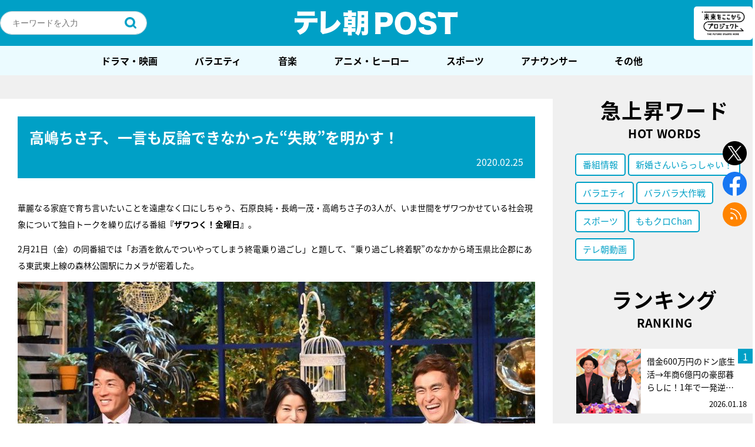

--- FILE ---
content_type: text/html; charset=utf-8
request_url: https://www.google.com/recaptcha/api2/aframe
body_size: 272
content:
<!DOCTYPE HTML><html><head><meta http-equiv="content-type" content="text/html; charset=UTF-8"></head><body><script nonce="zzVRRQWV6yxSJH9K7Q5Pjw">/** Anti-fraud and anti-abuse applications only. See google.com/recaptcha */ try{var clients={'sodar':'https://pagead2.googlesyndication.com/pagead/sodar?'};window.addEventListener("message",function(a){try{if(a.source===window.parent){var b=JSON.parse(a.data);var c=clients[b['id']];if(c){var d=document.createElement('img');d.src=c+b['params']+'&rc='+(localStorage.getItem("rc::a")?sessionStorage.getItem("rc::b"):"");window.document.body.appendChild(d);sessionStorage.setItem("rc::e",parseInt(sessionStorage.getItem("rc::e")||0)+1);localStorage.setItem("rc::h",'1769045975064');}}}catch(b){}});window.parent.postMessage("_grecaptcha_ready", "*");}catch(b){}</script></body></html>

--- FILE ---
content_type: application/javascript; charset=utf-8
request_url: https://fundingchoicesmessages.google.com/f/AGSKWxUG4GISKGgayCe90in2YC3yW4KbDJhcDwWS03AqC7FwlD-6Y727i65YvmAwwOQjG-XcOV5JNXblgvQrCJ3NNhK3GKSfEqOWvgQ9gMln-1aaki-7xiH9GeCVdpLKGk0qLaeA9er4DQ==?fccs=W251bGwsbnVsbCxudWxsLG51bGwsbnVsbCxudWxsLFsxNzY5MDQ1OTc1LDQwMDAwMDAwXSxudWxsLG51bGwsbnVsbCxbbnVsbCxbNywxOSw2XSxudWxsLG51bGwsbnVsbCxudWxsLG51bGwsbnVsbCxudWxsLG51bGwsbnVsbCwxXSwiaHR0cHM6Ly9wb3N0LnR2LWFzYWhpLmNvLmpwL3Bvc3QtMTEyNTk3LyIsbnVsbCxbWzgsIjlvRUJSLTVtcXFvIl0sWzksImVuLVVTIl0sWzE2LCJbMSwxLDFdIl0sWzE5LCIyIl0sWzE3LCJbMF0iXSxbMjQsIiJdLFsyOSwiZmFsc2UiXV1d
body_size: 146
content:
if (typeof __googlefc.fcKernelManager.run === 'function') {"use strict";this.default_ContributorServingResponseClientJs=this.default_ContributorServingResponseClientJs||{};(function(_){var window=this;
try{
var qp=function(a){this.A=_.t(a)};_.u(qp,_.J);var rp=function(a){this.A=_.t(a)};_.u(rp,_.J);rp.prototype.getWhitelistStatus=function(){return _.F(this,2)};var sp=function(a){this.A=_.t(a)};_.u(sp,_.J);var tp=_.ed(sp),up=function(a,b,c){this.B=a;this.j=_.A(b,qp,1);this.l=_.A(b,_.Pk,3);this.F=_.A(b,rp,4);a=this.B.location.hostname;this.D=_.Fg(this.j,2)&&_.O(this.j,2)!==""?_.O(this.j,2):a;a=new _.Qg(_.Qk(this.l));this.C=new _.dh(_.q.document,this.D,a);this.console=null;this.o=new _.mp(this.B,c,a)};
up.prototype.run=function(){if(_.O(this.j,3)){var a=this.C,b=_.O(this.j,3),c=_.fh(a),d=new _.Wg;b=_.hg(d,1,b);c=_.C(c,1,b);_.jh(a,c)}else _.gh(this.C,"FCNEC");_.op(this.o,_.A(this.l,_.De,1),this.l.getDefaultConsentRevocationText(),this.l.getDefaultConsentRevocationCloseText(),this.l.getDefaultConsentRevocationAttestationText(),this.D);_.pp(this.o,_.F(this.F,1),this.F.getWhitelistStatus());var e;a=(e=this.B.googlefc)==null?void 0:e.__executeManualDeployment;a!==void 0&&typeof a==="function"&&_.To(this.o.G,
"manualDeploymentApi")};var vp=function(){};vp.prototype.run=function(a,b,c){var d;return _.v(function(e){d=tp(b);(new up(a,d,c)).run();return e.return({})})};_.Tk(7,new vp);
}catch(e){_._DumpException(e)}
}).call(this,this.default_ContributorServingResponseClientJs);
// Google Inc.

//# sourceURL=/_/mss/boq-content-ads-contributor/_/js/k=boq-content-ads-contributor.ContributorServingResponseClientJs.en_US.9oEBR-5mqqo.es5.O/d=1/exm=ad_blocking_detection_executable,kernel_loader,loader_js_executable,monetization_cookie_state_migration_initialization_executable/ed=1/rs=AJlcJMwtVrnwsvCgvFVyuqXAo8GMo9641A/m=cookie_refresh_executable
__googlefc.fcKernelManager.run('\x5b\x5b\x5b7,\x22\x5b\x5bnull,\\\x22tv-asahi.co.jp\\\x22,\\\x22AKsRol9e7vcJXVzbStCUnTXFpdCbBSjpbkBSqHgBWPCOBT8JWE0CLK04hfusjKo6hQubsg6nuk3fLm7awHz3-hPaV4TRAPZhmxYMss-Z2zRs9pgRBd_DlT_vorBP-MlJsl8nj6m1khR_llXQ_tkZtAAW3jbQFWy4JQ\\\\u003d\\\\u003d\\\x22\x5d,null,\x5b\x5bnull,null,null,\\\x22https:\/\/fundingchoicesmessages.google.com\/f\/AGSKWxW5w5e04cPpg7Eq1WxnvcsqHGw1o-UjBFQQJx60vAifYBfYsRZCemrlyYkwa4z1o9D3Osa98_KKFUuj2gw2lPcVk2t_OTi2nHrA-MzSFx3Ju2tOd2fa9oV5pPUbkSE-uiaeC9cL-A\\\\u003d\\\\u003d\\\x22\x5d,null,null,\x5bnull,null,null,\\\x22https:\/\/fundingchoicesmessages.google.com\/el\/AGSKWxWgRiMKE-7X9uYvdea-H-XxQfWc3JhW3VEpgvqAT2WRQ3QHYvCQkAH5n3lY9Uxd-8IPFHVR9ZCpJGGtpf_fUsdqE5iDUDIft5dGgFOtUcc1MIY0PRCb-m0k3D7TVIkeKw-wR_FACw\\\\u003d\\\\u003d\\\x22\x5d,null,\x5bnull,\x5b7,19,6\x5d,null,null,null,null,null,null,null,null,null,1\x5d\x5d,\x5b3,1\x5d\x5d\x22\x5d\x5d,\x5bnull,null,null,\x22https:\/\/fundingchoicesmessages.google.com\/f\/AGSKWxVEkKnfktO9DogeT_0sS3jev4jsNllYPmJsXkB5PmAdxjHDOojNSm0iVywgTihPu41AUNkrZC-3dTJ-mxdcpvRTsQcbn2Yg1J5hgYxiU5n0w8htjSJEBaRZbBlr0ApVwt8nzn01-Q\\u003d\\u003d\x22\x5d\x5d');}

--- FILE ---
content_type: application/javascript; charset=utf-8
request_url: https://fundingchoicesmessages.google.com/f/AGSKWxU2DNlBe_LF4BYD9m93ixOMGmIRqUHtbrrTj44J6zCFvparf6z7X8mfzafawG2zvoQXrHVTdzexqW3Ojm5F19DXI0aufl_V_TlEqGxfyR_7_7n662ylwHyQhmbtTx98Sca6KTDR791jVeGZMxGL0abupY5ibZZU-17gKybmqEh10J05N0lePcdP82LE/_/cramitin/ads_/TWBadbanner.-third-ad./jquery.adx./adframe728b.
body_size: -1290
content:
window['916e50fb-b582-4b83-8c8d-e904bfa1894f'] = true;